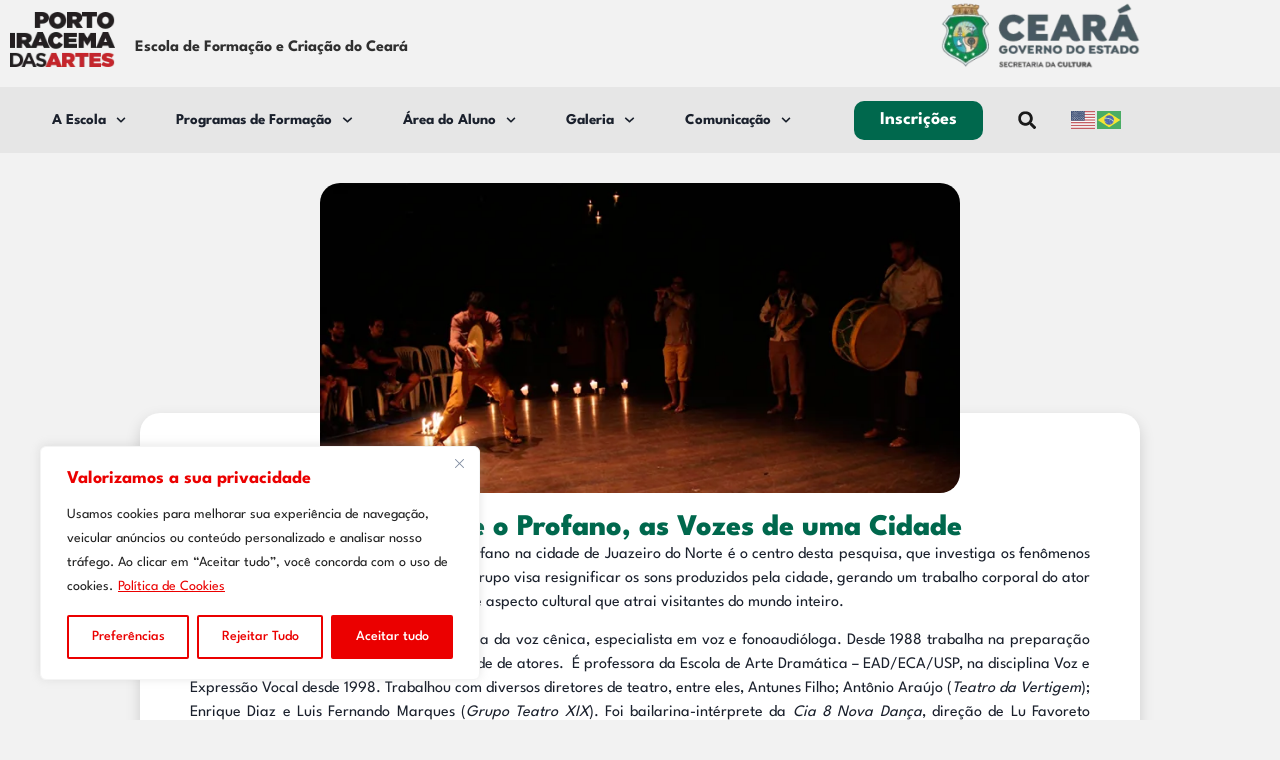

--- FILE ---
content_type: text/css
request_url: https://portoiracemadasartes.org.br/wp-content/uploads/elementor/css/post-430491.css?ver=1767795933
body_size: 600
content:
.elementor-kit-430491{--e-global-color-primary:#6EC1E4;--e-global-color-secondary:#54595F;--e-global-color-text:#1A202C;--e-global-color-accent:#00684D;--e-global-color-kadence1:#2B6CB0;--e-global-color-kadence2:#215387;--e-global-color-kadence3:#1A202C;--e-global-color-kadence4:#2D3748;--e-global-color-kadence5:#4A5568;--e-global-color-kadence6:#718096;--e-global-color-kadence7:#EDF2F7;--e-global-color-kadence8:#F7FAFC;--e-global-color-kadence9:#ffffff;--e-global-color-05ab505:#C4272C;--e-global-color-5c3bcfe:#F48031;--e-global-color-31d002d:#00AC80;--e-global-color-ef825d0:#971E21;--e-global-color-06c61db:#B44900;--e-global-color-48bdfdf:#00684D;--e-global-color-2fdeb98:#1A1A1A;--e-global-color-ec37698:#F2F2F2;--e-global-color-fda53a7:#CCCCCC;--e-global-color-64b26ee:#999999;--e-global-color-d5c12a9:#1A1A1A;--e-global-color-d8a5801:#2F2F2F;--e-global-typography-primary-font-family:"League Spartan";--e-global-typography-primary-font-weight:600;--e-global-typography-secondary-font-family:"League Spartan";--e-global-typography-secondary-font-weight:400;--e-global-typography-text-font-family:"Roboto";--e-global-typography-text-font-weight:400;--e-global-typography-accent-font-family:"Roboto";--e-global-typography-accent-font-weight:500;--e-global-typography-7f3c1e1-font-family:"League Spartan";--e-global-typography-7f3c1e1-font-size:64px;--e-global-typography-7f3c1e1-font-weight:800;--e-global-typography-1ab7318-font-family:"League Spartan";--e-global-typography-1ab7318-font-size:48px;--e-global-typography-1ab7318-font-weight:700;--e-global-typography-53085a4-font-family:"League Spartan";--e-global-typography-53085a4-font-size:32px;--e-global-typography-53085a4-font-weight:700;--e-global-typography-14b0523-font-family:"League Spartan";--e-global-typography-14b0523-font-size:24px;--e-global-typography-14b0523-font-weight:700;--e-global-typography-685e2c5-font-family:"League Spartan";--e-global-typography-685e2c5-font-size:20px;--e-global-typography-685e2c5-font-weight:900;background-color:var( --e-global-color-ec37698 );color:var( --e-global-color-d8a5801 );font-family:"Spartan", League Spartan;}.elementor-kit-430491 h1{color:var( --e-global-color-d8a5801 );font-family:"Spartan", League Spartan;font-size:55px;font-weight:800;}.elementor-kit-430491 h2{font-family:var( --e-global-typography-1ab7318-font-family ), League Spartan;font-size:var( --e-global-typography-1ab7318-font-size );font-weight:var( --e-global-typography-1ab7318-font-weight );}.elementor-kit-430491 h3{font-family:var( --e-global-typography-53085a4-font-family ), League Spartan;font-size:var( --e-global-typography-53085a4-font-size );font-weight:var( --e-global-typography-53085a4-font-weight );}.elementor-kit-430491 h4{font-family:var( --e-global-typography-14b0523-font-family ), League Spartan;font-size:var( --e-global-typography-14b0523-font-size );font-weight:var( --e-global-typography-14b0523-font-weight );}.elementor-kit-430491 h5{font-family:var( --e-global-typography-14b0523-font-family ), League Spartan;font-size:var( --e-global-typography-14b0523-font-size );font-weight:var( --e-global-typography-14b0523-font-weight );}.elementor-kit-430491 h6{font-family:var( --e-global-typography-685e2c5-font-family ), League Spartan;font-size:var( --e-global-typography-685e2c5-font-size );font-weight:var( --e-global-typography-685e2c5-font-weight );}.elementor-section.elementor-section-boxed > .elementor-container{max-width:1140px;}.e-con{--container-max-width:1140px;}.elementor-widget:not(:last-child){margin-block-end:20px;}.elementor-element{--widgets-spacing:20px 20px;--widgets-spacing-row:20px;--widgets-spacing-column:20px;}{}h1.entry-title{display:var(--page-title-display);}@media(max-width:1024px){.elementor-kit-430491 h2{font-size:var( --e-global-typography-1ab7318-font-size );}.elementor-kit-430491 h3{font-size:var( --e-global-typography-53085a4-font-size );}.elementor-kit-430491 h4{font-size:var( --e-global-typography-14b0523-font-size );}.elementor-kit-430491 h5{font-size:var( --e-global-typography-14b0523-font-size );}.elementor-kit-430491 h6{font-size:var( --e-global-typography-685e2c5-font-size );}.elementor-section.elementor-section-boxed > .elementor-container{max-width:1024px;}.e-con{--container-max-width:1024px;}}@media(max-width:767px){.elementor-kit-430491 h2{font-size:var( --e-global-typography-1ab7318-font-size );}.elementor-kit-430491 h3{font-size:var( --e-global-typography-53085a4-font-size );}.elementor-kit-430491 h4{font-size:var( --e-global-typography-14b0523-font-size );}.elementor-kit-430491 h5{font-size:var( --e-global-typography-14b0523-font-size );}.elementor-kit-430491 h6{font-size:var( --e-global-typography-685e2c5-font-size );}.elementor-section.elementor-section-boxed > .elementor-container{max-width:767px;}.e-con{--container-max-width:767px;}}

--- FILE ---
content_type: text/css
request_url: https://portoiracemadasartes.org.br/wp-content/uploads/elementor/css/post-430519.css?ver=1767795934
body_size: 2451
content:
.elementor-430519 .elementor-element.elementor-element-e50a654{--display:flex;--flex-direction:column;--container-widget-width:100%;--container-widget-height:initial;--container-widget-flex-grow:0;--container-widget-align-self:initial;--flex-wrap-mobile:wrap;--margin-top:0px;--margin-bottom:0px;--margin-left:0px;--margin-right:0px;--padding-top:0px;--padding-bottom:0px;--padding-left:0px;--padding-right:0px;}.elementor-430519 .elementor-element.elementor-element-4b49361 > .elementor-widget-container{margin:0px 0px 0px 0px;padding:0px 0px 0px 0px;}.elementor-widget-theme-site-logo .widget-image-caption{color:var( --e-global-color-text );}.elementor-widget-button .elementor-button{background-color:var( --e-global-color-accent );}.elementor-430519 .elementor-element.elementor-element-6671545 .elementor-button{background-color:var( --e-global-color-48bdfdf );font-family:"League Spartan", League Spartan;font-weight:600;border-radius:10px 10px 10px 10px;padding:8% 020% 8% 20%;}.elementor-widget-search-form .elementor-search-form__input,
					.elementor-widget-search-form .elementor-search-form__icon,
					.elementor-widget-search-form .elementor-lightbox .dialog-lightbox-close-button,
					.elementor-widget-search-form .elementor-lightbox .dialog-lightbox-close-button:hover,
					.elementor-widget-search-form.elementor-search-form--skin-full_screen input[type="search"].elementor-search-form__input{color:var( --e-global-color-text );fill:var( --e-global-color-text );}.elementor-widget-search-form .elementor-search-form__submit{background-color:var( --e-global-color-secondary );}.elementor-430519 .elementor-element.elementor-element-29973e0d .elementor-search-form{text-align:center;}.elementor-430519 .elementor-element.elementor-element-29973e0d .elementor-search-form__toggle{--e-search-form-toggle-size:37px;--e-search-form-toggle-color:var( --e-global-color-2fdeb98 );--e-search-form-toggle-background-color:#02010100;--e-search-form-toggle-icon-size:calc(48em / 100);}.elementor-430519 .elementor-element.elementor-element-29973e0d input[type="search"].elementor-search-form__input{font-family:"Roboto", League Spartan;font-weight:400;}.elementor-430519 .elementor-element.elementor-element-29973e0d .elementor-search-form__input,
					.elementor-430519 .elementor-element.elementor-element-29973e0d .elementor-search-form__icon,
					.elementor-430519 .elementor-element.elementor-element-29973e0d .elementor-lightbox .dialog-lightbox-close-button,
					.elementor-430519 .elementor-element.elementor-element-29973e0d .elementor-lightbox .dialog-lightbox-close-button:hover,
					.elementor-430519 .elementor-element.elementor-element-29973e0d.elementor-search-form--skin-full_screen input[type="search"].elementor-search-form__input{color:var( --e-global-color-2fdeb98 );fill:var( --e-global-color-2fdeb98 );}.elementor-430519 .elementor-element.elementor-element-29973e0d:not(.elementor-search-form--skin-full_screen) .elementor-search-form__container{border-radius:3px;}.elementor-430519 .elementor-element.elementor-element-29973e0d.elementor-search-form--skin-full_screen input[type="search"].elementor-search-form__input{border-radius:3px;}.elementor-widget-nav-menu .elementor-nav-menu--main .elementor-item{color:var( --e-global-color-text );fill:var( --e-global-color-text );}.elementor-widget-nav-menu .elementor-nav-menu--main .elementor-item:hover,
					.elementor-widget-nav-menu .elementor-nav-menu--main .elementor-item.elementor-item-active,
					.elementor-widget-nav-menu .elementor-nav-menu--main .elementor-item.highlighted,
					.elementor-widget-nav-menu .elementor-nav-menu--main .elementor-item:focus{color:var( --e-global-color-accent );fill:var( --e-global-color-accent );}.elementor-widget-nav-menu .elementor-nav-menu--main:not(.e--pointer-framed) .elementor-item:before,
					.elementor-widget-nav-menu .elementor-nav-menu--main:not(.e--pointer-framed) .elementor-item:after{background-color:var( --e-global-color-accent );}.elementor-widget-nav-menu .e--pointer-framed .elementor-item:before,
					.elementor-widget-nav-menu .e--pointer-framed .elementor-item:after{border-color:var( --e-global-color-accent );}.elementor-widget-nav-menu{--e-nav-menu-divider-color:var( --e-global-color-text );}.elementor-430519 .elementor-element.elementor-element-04ab553 .elementor-menu-toggle{margin-right:auto;background-color:#FFFFFF00;}.elementor-430519 .elementor-element.elementor-element-04ab553 .elementor-nav-menu .elementor-item{font-family:"Roboto", League Spartan;font-weight:600;}.elementor-430519 .elementor-element.elementor-element-04ab553 .elementor-nav-menu--main .elementor-item:hover,
					.elementor-430519 .elementor-element.elementor-element-04ab553 .elementor-nav-menu--main .elementor-item.elementor-item-active,
					.elementor-430519 .elementor-element.elementor-element-04ab553 .elementor-nav-menu--main .elementor-item.highlighted,
					.elementor-430519 .elementor-element.elementor-element-04ab553 .elementor-nav-menu--main .elementor-item:focus{color:var( --e-global-color-kadence9 );}.elementor-430519 .elementor-element.elementor-element-04ab553 .elementor-nav-menu--main:not(.e--pointer-framed) .elementor-item:before,
					.elementor-430519 .elementor-element.elementor-element-04ab553 .elementor-nav-menu--main:not(.e--pointer-framed) .elementor-item:after{background-color:#FFFFFF00;}.elementor-430519 .elementor-element.elementor-element-04ab553 .e--pointer-framed .elementor-item:before,
					.elementor-430519 .elementor-element.elementor-element-04ab553 .e--pointer-framed .elementor-item:after{border-color:#FFFFFF00;}.elementor-430519 .elementor-element.elementor-element-04ab553 .elementor-nav-menu--main .elementor-item.elementor-item-active{color:#FFFFFF;}.elementor-430519 .elementor-element.elementor-element-04ab553{--e-nav-menu-horizontal-menu-item-margin:calc( 24px / 2 );}.elementor-430519 .elementor-element.elementor-element-04ab553 .elementor-nav-menu--main:not(.elementor-nav-menu--layout-horizontal) .elementor-nav-menu > li:not(:last-child){margin-bottom:24px;}.elementor-430519 .elementor-element.elementor-element-04ab553 .elementor-item:before{border-radius:10px;}.elementor-430519 .elementor-element.elementor-element-04ab553 .e--animation-shutter-in-horizontal .elementor-item:before{border-radius:10px 10px 0 0;}.elementor-430519 .elementor-element.elementor-element-04ab553 .e--animation-shutter-in-horizontal .elementor-item:after{border-radius:0 0 10px 10px;}.elementor-430519 .elementor-element.elementor-element-04ab553 .e--animation-shutter-in-vertical .elementor-item:before{border-radius:0 10px 10px 0;}.elementor-430519 .elementor-element.elementor-element-04ab553 .e--animation-shutter-in-vertical .elementor-item:after{border-radius:10px 0 0 10px;}.elementor-430519 .elementor-element.elementor-element-04ab553 .elementor-nav-menu--dropdown a:hover,
					.elementor-430519 .elementor-element.elementor-element-04ab553 .elementor-nav-menu--dropdown a:focus,
					.elementor-430519 .elementor-element.elementor-element-04ab553 .elementor-nav-menu--dropdown a.elementor-item-active,
					.elementor-430519 .elementor-element.elementor-element-04ab553 .elementor-nav-menu--dropdown a.highlighted,
					.elementor-430519 .elementor-element.elementor-element-04ab553 .elementor-menu-toggle:hover,
					.elementor-430519 .elementor-element.elementor-element-04ab553 .elementor-menu-toggle:focus{color:#FFFFFF;}.elementor-430519 .elementor-element.elementor-element-04ab553 .elementor-nav-menu--dropdown a:hover,
					.elementor-430519 .elementor-element.elementor-element-04ab553 .elementor-nav-menu--dropdown a:focus,
					.elementor-430519 .elementor-element.elementor-element-04ab553 .elementor-nav-menu--dropdown a.elementor-item-active,
					.elementor-430519 .elementor-element.elementor-element-04ab553 .elementor-nav-menu--dropdown a.highlighted{background-color:#00684D;}.elementor-430519 .elementor-element.elementor-element-04ab553 .elementor-nav-menu--dropdown{border-style:solid;border-width:1px 1px 1px 1px;border-radius:10px 10px 10px 10px;}.elementor-430519 .elementor-element.elementor-element-04ab553 .elementor-nav-menu--dropdown li:first-child a{border-top-left-radius:10px;border-top-right-radius:10px;}.elementor-430519 .elementor-element.elementor-element-04ab553 .elementor-nav-menu--dropdown li:last-child a{border-bottom-right-radius:10px;border-bottom-left-radius:10px;}.elementor-430519 .elementor-element.elementor-element-04ab553 .elementor-nav-menu--main > .elementor-nav-menu > li > .elementor-nav-menu--dropdown, .elementor-430519 .elementor-element.elementor-element-04ab553 .elementor-nav-menu__container.elementor-nav-menu--dropdown{margin-top:5px !important;}.elementor-430519 .elementor-element.elementor-element-11a05ab7{overflow:hidden;margin-top:0px;margin-bottom:0px;padding:0px 0px 0px 0px;}.elementor-bc-flex-widget .elementor-430519 .elementor-element.elementor-element-5a570b25.elementor-column .elementor-widget-wrap{align-items:center;}.elementor-430519 .elementor-element.elementor-element-5a570b25.elementor-column.elementor-element[data-element_type="column"] > .elementor-widget-wrap.elementor-element-populated{align-content:center;align-items:center;}.elementor-430519 .elementor-element.elementor-element-5a570b25.elementor-column > .elementor-widget-wrap{justify-content:flex-start;}.elementor-430519 .elementor-element.elementor-element-6efc180e > .elementor-container > .elementor-column > .elementor-widget-wrap{align-content:center;align-items:center;}.elementor-430519 .elementor-element.elementor-element-274d725a.elementor-column > .elementor-widget-wrap{justify-content:flex-start;}.elementor-widget-image .widget-image-caption{color:var( --e-global-color-text );}.elementor-430519 .elementor-element.elementor-element-24e6a59{text-align:end;}.elementor-430519 .elementor-element.elementor-element-6257db86.elementor-column > .elementor-widget-wrap{justify-content:flex-start;}.elementor-widget-text-editor{color:var( --e-global-color-text );}.elementor-widget-text-editor.elementor-drop-cap-view-stacked .elementor-drop-cap{background-color:var( --e-global-color-primary );}.elementor-widget-text-editor.elementor-drop-cap-view-framed .elementor-drop-cap, .elementor-widget-text-editor.elementor-drop-cap-view-default .elementor-drop-cap{color:var( --e-global-color-primary );border-color:var( --e-global-color-primary );}.elementor-430519 .elementor-element.elementor-element-2053b68d > .elementor-widget-container{margin:7% 0% 0% 0%;}.elementor-430519 .elementor-element.elementor-element-2053b68d{text-align:start;font-family:"League Spartan", League Spartan;font-size:1em;font-weight:700;line-height:1px;color:var( --e-global-color-d8a5801 );}.elementor-430519 .elementor-element.elementor-element-731d674b.elementor-element{--align-self:center;}.elementor-430519 .elementor-element.elementor-element-731d674b{text-align:end;}.elementor-430519 .elementor-element.elementor-element-731d674b img{width:37%;}.elementor-430519 .elementor-element.elementor-element-753312e5 > .elementor-container > .elementor-column > .elementor-widget-wrap{align-content:center;align-items:center;}.elementor-430519 .elementor-element.elementor-element-753312e5:not(.elementor-motion-effects-element-type-background), .elementor-430519 .elementor-element.elementor-element-753312e5 > .elementor-motion-effects-container > .elementor-motion-effects-layer{background-color:#E6E6E6;}.elementor-430519 .elementor-element.elementor-element-753312e5{transition:background 0.3s, border 0.3s, border-radius 0.3s, box-shadow 0.3s;margin-top:8px;margin-bottom:0px;padding:0px 0px 0px 0px;}.elementor-430519 .elementor-element.elementor-element-753312e5 > .elementor-background-overlay{transition:background 0.3s, border-radius 0.3s, opacity 0.3s;}.elementor-430519 .elementor-element.elementor-element-3255948c{z-index:4;--e-nav-menu-horizontal-menu-item-margin:calc( 10px / 2 );}.elementor-430519 .elementor-element.elementor-element-3255948c .elementor-menu-toggle{margin:0 auto;}.elementor-430519 .elementor-element.elementor-element-3255948c .elementor-nav-menu .elementor-item{font-family:"League Spartan", League Spartan;font-size:15px;font-weight:700;}.elementor-430519 .elementor-element.elementor-element-3255948c .elementor-nav-menu--main .elementor-item:hover,
					.elementor-430519 .elementor-element.elementor-element-3255948c .elementor-nav-menu--main .elementor-item.elementor-item-active,
					.elementor-430519 .elementor-element.elementor-element-3255948c .elementor-nav-menu--main .elementor-item.highlighted,
					.elementor-430519 .elementor-element.elementor-element-3255948c .elementor-nav-menu--main .elementor-item:focus{color:#00684D;}.elementor-430519 .elementor-element.elementor-element-3255948c .elementor-nav-menu--main:not(.e--pointer-framed) .elementor-item:before,
					.elementor-430519 .elementor-element.elementor-element-3255948c .elementor-nav-menu--main:not(.e--pointer-framed) .elementor-item:after{background-color:#FFFFFF00;}.elementor-430519 .elementor-element.elementor-element-3255948c .e--pointer-framed .elementor-item:before,
					.elementor-430519 .elementor-element.elementor-element-3255948c .e--pointer-framed .elementor-item:after{border-color:#FFFFFF00;}.elementor-430519 .elementor-element.elementor-element-3255948c .elementor-nav-menu--main .elementor-item.elementor-item-active{color:#00684D;}.elementor-430519 .elementor-element.elementor-element-3255948c .elementor-nav-menu--main:not(.elementor-nav-menu--layout-horizontal) .elementor-nav-menu > li:not(:last-child){margin-bottom:10px;}.elementor-430519 .elementor-element.elementor-element-3255948c .elementor-item:before{border-radius:10px;}.elementor-430519 .elementor-element.elementor-element-3255948c .e--animation-shutter-in-horizontal .elementor-item:before{border-radius:10px 10px 0 0;}.elementor-430519 .elementor-element.elementor-element-3255948c .e--animation-shutter-in-horizontal .elementor-item:after{border-radius:0 0 10px 10px;}.elementor-430519 .elementor-element.elementor-element-3255948c .e--animation-shutter-in-vertical .elementor-item:before{border-radius:0 10px 10px 0;}.elementor-430519 .elementor-element.elementor-element-3255948c .e--animation-shutter-in-vertical .elementor-item:after{border-radius:10px 0 0 10px;}.elementor-430519 .elementor-element.elementor-element-3255948c .elementor-nav-menu--dropdown a, .elementor-430519 .elementor-element.elementor-element-3255948c .elementor-menu-toggle{color:var( --e-global-color-2fdeb98 );fill:var( --e-global-color-2fdeb98 );}.elementor-430519 .elementor-element.elementor-element-3255948c .elementor-nav-menu--dropdown a:hover,
					.elementor-430519 .elementor-element.elementor-element-3255948c .elementor-nav-menu--dropdown a:focus,
					.elementor-430519 .elementor-element.elementor-element-3255948c .elementor-nav-menu--dropdown a.elementor-item-active,
					.elementor-430519 .elementor-element.elementor-element-3255948c .elementor-nav-menu--dropdown a.highlighted,
					.elementor-430519 .elementor-element.elementor-element-3255948c .elementor-menu-toggle:hover,
					.elementor-430519 .elementor-element.elementor-element-3255948c .elementor-menu-toggle:focus{color:#FFFFFF;}.elementor-430519 .elementor-element.elementor-element-3255948c .elementor-nav-menu--dropdown a:hover,
					.elementor-430519 .elementor-element.elementor-element-3255948c .elementor-nav-menu--dropdown a:focus,
					.elementor-430519 .elementor-element.elementor-element-3255948c .elementor-nav-menu--dropdown a.elementor-item-active,
					.elementor-430519 .elementor-element.elementor-element-3255948c .elementor-nav-menu--dropdown a.highlighted{background-color:var( --e-global-color-48bdfdf );}.elementor-430519 .elementor-element.elementor-element-3255948c .elementor-nav-menu--dropdown .elementor-item, .elementor-430519 .elementor-element.elementor-element-3255948c .elementor-nav-menu--dropdown  .elementor-sub-item{font-weight:500;}.elementor-430519 .elementor-element.elementor-element-3255948c .elementor-nav-menu--dropdown{border-style:solid;border-width:1px 1px 1px 1px;border-color:#00684D;border-radius:10px 10px 10px 10px;}.elementor-430519 .elementor-element.elementor-element-3255948c .elementor-nav-menu--dropdown li:first-child a{border-top-left-radius:10px;border-top-right-radius:10px;}.elementor-430519 .elementor-element.elementor-element-3255948c .elementor-nav-menu--dropdown li:last-child a{border-bottom-right-radius:10px;border-bottom-left-radius:10px;}.elementor-430519 .elementor-element.elementor-element-3255948c .elementor-nav-menu--dropdown li:not(:last-child){border-style:none;border-bottom-width:11px;}.elementor-430519 .elementor-element.elementor-element-3255948c .elementor-nav-menu--main > .elementor-nav-menu > li > .elementor-nav-menu--dropdown, .elementor-430519 .elementor-element.elementor-element-3255948c .elementor-nav-menu__container.elementor-nav-menu--dropdown{margin-top:5px !important;}.elementor-bc-flex-widget .elementor-430519 .elementor-element.elementor-element-e557411.elementor-column .elementor-widget-wrap{align-items:center;}.elementor-430519 .elementor-element.elementor-element-e557411.elementor-column.elementor-element[data-element_type="column"] > .elementor-widget-wrap.elementor-element-populated{align-content:center;align-items:center;}.elementor-430519 .elementor-element.elementor-element-e557411.elementor-column > .elementor-widget-wrap{justify-content:center;}.elementor-430519 .elementor-element.elementor-element-5c1a9dbe .elementor-button{background-color:var( --e-global-color-48bdfdf );font-family:"League Spartan", League Spartan;font-weight:700;border-radius:10px 10px 10px 10px;padding:8% 020% 8% 20%;}.elementor-430519 .elementor-element.elementor-element-5c1a9dbe .elementor-button:hover, .elementor-430519 .elementor-element.elementor-element-5c1a9dbe .elementor-button:focus{background-color:#EB0000;}.elementor-bc-flex-widget .elementor-430519 .elementor-element.elementor-element-2028e48d.elementor-column .elementor-widget-wrap{align-items:center;}.elementor-430519 .elementor-element.elementor-element-2028e48d.elementor-column.elementor-element[data-element_type="column"] > .elementor-widget-wrap.elementor-element-populated{align-content:center;align-items:center;}.elementor-430519 .elementor-element.elementor-element-2028e48d.elementor-column > .elementor-widget-wrap{justify-content:center;}.elementor-430519 .elementor-element.elementor-element-6b0af5da{width:var( --container-widget-width, 97.333% );max-width:97.333%;--container-widget-width:97.333%;--container-widget-flex-grow:0;}.elementor-430519 .elementor-element.elementor-element-6b0af5da.elementor-element{--flex-grow:0;--flex-shrink:0;}.elementor-430519 .elementor-element.elementor-element-6b0af5da .elementor-search-form{text-align:center;}.elementor-430519 .elementor-element.elementor-element-6b0af5da .elementor-search-form__toggle{--e-search-form-toggle-size:37px;--e-search-form-toggle-color:var( --e-global-color-2fdeb98 );--e-search-form-toggle-background-color:#02010100;--e-search-form-toggle-icon-size:calc(48em / 100);}.elementor-430519 .elementor-element.elementor-element-6b0af5da input[type="search"].elementor-search-form__input{font-family:"Roboto", League Spartan;font-weight:400;}.elementor-430519 .elementor-element.elementor-element-6b0af5da .elementor-search-form__input,
					.elementor-430519 .elementor-element.elementor-element-6b0af5da .elementor-search-form__icon,
					.elementor-430519 .elementor-element.elementor-element-6b0af5da .elementor-lightbox .dialog-lightbox-close-button,
					.elementor-430519 .elementor-element.elementor-element-6b0af5da .elementor-lightbox .dialog-lightbox-close-button:hover,
					.elementor-430519 .elementor-element.elementor-element-6b0af5da.elementor-search-form--skin-full_screen input[type="search"].elementor-search-form__input{color:#FFFFFF;fill:#FFFFFF;}.elementor-430519 .elementor-element.elementor-element-6b0af5da:not(.elementor-search-form--skin-full_screen) .elementor-search-form__container{border-radius:3px;}.elementor-430519 .elementor-element.elementor-element-6b0af5da.elementor-search-form--skin-full_screen input[type="search"].elementor-search-form__input{border-radius:3px;}.elementor-bc-flex-widget .elementor-430519 .elementor-element.elementor-element-936f296.elementor-column .elementor-widget-wrap{align-items:center;}.elementor-430519 .elementor-element.elementor-element-936f296.elementor-column.elementor-element[data-element_type="column"] > .elementor-widget-wrap.elementor-element-populated{align-content:center;align-items:center;}.elementor-430519 .elementor-element.elementor-element-936f296.elementor-column > .elementor-widget-wrap{justify-content:center;}.elementor-430519{margin:0px 0px 0px 0px;padding:0px 0px 0px 0px;}.elementor-theme-builder-content-area{height:400px;}.elementor-location-header:before, .elementor-location-footer:before{content:"";display:table;clear:both;}@media(max-width:1024px){.elementor-430519 .elementor-element.elementor-element-24e6a59{width:var( --container-widget-width, 77.225px );max-width:77.225px;--container-widget-width:77.225px;--container-widget-flex-grow:0;}.elementor-430519 .elementor-element.elementor-element-2053b68d{width:var( --container-widget-width, 196.35px );max-width:196.35px;--container-widget-width:196.35px;--container-widget-flex-grow:0;line-height:1.1em;}.elementor-430519 .elementor-element.elementor-element-731d674b{text-align:center;}.elementor-430519 .elementor-element.elementor-element-3255948c{--e-nav-menu-horizontal-menu-item-margin:calc( 10px / 2 );}.elementor-430519 .elementor-element.elementor-element-3255948c .elementor-nav-menu--main:not(.elementor-nav-menu--layout-horizontal) .elementor-nav-menu > li:not(:last-child){margin-bottom:10px;}}@media(max-width:767px){.elementor-430519 .elementor-element.elementor-element-2b880174{width:32%;}.elementor-bc-flex-widget .elementor-430519 .elementor-element.elementor-element-2b880174.elementor-column .elementor-widget-wrap{align-items:center;}.elementor-430519 .elementor-element.elementor-element-2b880174.elementor-column.elementor-element[data-element_type="column"] > .elementor-widget-wrap.elementor-element-populated{align-content:center;align-items:center;}.elementor-430519 .elementor-element.elementor-element-2b880174.elementor-column > .elementor-widget-wrap{justify-content:flex-start;}.elementor-430519 .elementor-element.elementor-element-49d19aa7{text-align:start;}.elementor-430519 .elementor-element.elementor-element-030e348{width:30%;}.elementor-bc-flex-widget .elementor-430519 .elementor-element.elementor-element-030e348.elementor-column .elementor-widget-wrap{align-items:center;}.elementor-430519 .elementor-element.elementor-element-030e348.elementor-column.elementor-element[data-element_type="column"] > .elementor-widget-wrap.elementor-element-populated{align-content:center;align-items:center;}.elementor-430519 .elementor-element.elementor-element-030e348.elementor-column > .elementor-widget-wrap{justify-content:flex-end;}.elementor-430519 .elementor-element.elementor-element-030e348 > .elementor-element-populated{margin:0% 0% 0% 0%;--e-column-margin-right:0%;--e-column-margin-left:0%;padding:0% 0% 0% 0%;}.elementor-430519 .elementor-element.elementor-element-6671545 .elementor-button{font-size:14px;border-radius:5px 5px 5px 5px;padding:10% 10% 10% 10%;}.elementor-430519 .elementor-element.elementor-element-4e778b3c{width:18%;}.elementor-bc-flex-widget .elementor-430519 .elementor-element.elementor-element-4e778b3c.elementor-column .elementor-widget-wrap{align-items:center;}.elementor-430519 .elementor-element.elementor-element-4e778b3c.elementor-column.elementor-element[data-element_type="column"] > .elementor-widget-wrap.elementor-element-populated{align-content:center;align-items:center;}.elementor-430519 .elementor-element.elementor-element-4e778b3c.elementor-column > .elementor-widget-wrap{justify-content:flex-end;}.elementor-430519 .elementor-element.elementor-element-01b0feb{width:18%;}.elementor-bc-flex-widget .elementor-430519 .elementor-element.elementor-element-01b0feb.elementor-column .elementor-widget-wrap{align-items:center;}.elementor-430519 .elementor-element.elementor-element-01b0feb.elementor-column.elementor-element[data-element_type="column"] > .elementor-widget-wrap.elementor-element-populated{align-content:center;align-items:center;}.elementor-430519 .elementor-element.elementor-element-01b0feb.elementor-column > .elementor-widget-wrap{justify-content:flex-end;}.elementor-430519 .elementor-element.elementor-element-04ab553 .elementor-nav-menu .elementor-item{font-size:15px;}.elementor-430519 .elementor-element.elementor-element-04ab553 .elementor-nav-menu--dropdown .elementor-item, .elementor-430519 .elementor-element.elementor-element-04ab553 .elementor-nav-menu--dropdown  .elementor-sub-item{font-size:15px;}}@media(min-width:768px){.elementor-430519 .elementor-element.elementor-element-274d725a{width:22%;}.elementor-430519 .elementor-element.elementor-element-6257db86{width:78%;}.elementor-430519 .elementor-element.elementor-element-7fadc696{width:73.947%;}.elementor-430519 .elementor-element.elementor-element-e557411{width:13.245%;}.elementor-430519 .elementor-element.elementor-element-2028e48d{width:5.878%;}.elementor-430519 .elementor-element.elementor-element-936f296{width:6.8%;}}@media(max-width:1024px) and (min-width:768px){.elementor-430519 .elementor-element.elementor-element-2b880174{width:32%;}.elementor-430519 .elementor-element.elementor-element-274d725a{width:50%;}.elementor-430519 .elementor-element.elementor-element-6257db86{width:40%;}.elementor-430519 .elementor-element.elementor-element-1b48331f{width:40%;}.elementor-430519 .elementor-element.elementor-element-7fadc696{width:70%;}.elementor-430519 .elementor-element.elementor-element-e557411{width:20%;}.elementor-430519 .elementor-element.elementor-element-2028e48d{width:10%;}.elementor-430519 .elementor-element.elementor-element-936f296{width:10%;}}/* Start custom CSS for nav-menu, class: .elementor-element-04ab553 */.elementor-widget-nav-menu .elementor-nav-menu--dropdown .elementor-item, .elementor-widget-nav-menu .elementor-nav-menu--dropdown .elementor-sub-item,.elementor-428188 .elementor-element.elementor-element-a9f074a .elementor-nav-menu--dropdown li:first-child a,.elementor-428188 .elementor-element.elementor-element-a9f074a .elementor-nav-menu--dropdown li:last-child a{
    margin: 10px 15px;
    border-radius: 30px;
}

.elementor-nav-menu--layout-horizontal .elementor-nav-menu>li>.scroll-down, .elementor-nav-menu--layout-horizontal .elementor-nav-menu>li ul{
    left: 15% !important;
  
}/* End custom CSS */
/* Start custom CSS for nav-menu, class: .elementor-element-3255948c */.elementor-widget-nav-menu .elementor-nav-menu--dropdown .elementor-item, .elementor-widget-nav-menu .elementor-nav-menu--dropdown .elementor-sub-item,.elementor-428188 .elementor-element.elementor-element-a9f074a .elementor-nav-menu--dropdown li:first-child a,.elementor-428188 .elementor-element.elementor-element-a9f074a .elementor-nav-menu--dropdown li:last-child a{
    margin: 10px 15px;
    border-radius: 30px !important;
}

.elementor-nav-menu--layout-horizontal .elementor-nav-menu>li>.scroll-down, .elementor-nav-menu--layout-horizontal .elementor-nav-menu>li ul{
    left: 15% !important;
  
}

.current-menu-item .elementor-item.elementor-item-active,
.current-menu-ancestor .elementor-item {
    color: #00684D !important;
    border-bottom: 1px solid #00684D;
}
.current-menu-item.menu-item.menu-item-type-custom .elementor-item.elementor-item-active {
    color: #2F2F2F !important;
    border-bottom: 1px solid transparent;
}
.current-menu-item.menu-item.menu-item-type-custom .elementor-item:hover {
    color: #7A7A7A !important;
    border-bottom: 1px solid transparent;
}

.elementor-nav-menu--layout-horizontal .elementor-nav-menu {
    flex-wrap: nowrap !important;
}/* End custom CSS */

--- FILE ---
content_type: text/css
request_url: https://portoiracemadasartes.org.br/wp-content/uploads/elementor/css/post-430525.css?ver=1767795934
body_size: 1538
content:
.elementor-430525 .elementor-element.elementor-element-1041bf2f > .elementor-container > .elementor-column > .elementor-widget-wrap{align-content:center;align-items:center;}.elementor-430525 .elementor-element.elementor-element-1041bf2f:not(.elementor-motion-effects-element-type-background), .elementor-430525 .elementor-element.elementor-element-1041bf2f > .elementor-motion-effects-container > .elementor-motion-effects-layer{background-color:#1A1A1A;}.elementor-430525 .elementor-element.elementor-element-1041bf2f{transition:background 0.3s, border 0.3s, border-radius 0.3s, box-shadow 0.3s;margin-top:0px;margin-bottom:0px;padding:5px 0px 5px 0px;}.elementor-430525 .elementor-element.elementor-element-1041bf2f > .elementor-background-overlay{transition:background 0.3s, border-radius 0.3s, opacity 0.3s;}.elementor-430525 .elementor-element.elementor-element-7ed33848{--grid-template-columns:repeat(0, auto);--icon-size:18px;--grid-column-gap:40px;--grid-row-gap:0px;}.elementor-430525 .elementor-element.elementor-element-7ed33848 .elementor-widget-container{text-align:center;}.elementor-430525 .elementor-element.elementor-element-7ed33848 .elementor-social-icon{background-color:#EFEFEF;--icon-padding:0.4em;}.elementor-430525 .elementor-element.elementor-element-7ed33848 .elementor-social-icon i{color:var( --e-global-color-d8a5801 );}.elementor-430525 .elementor-element.elementor-element-7ed33848 .elementor-social-icon svg{fill:var( --e-global-color-d8a5801 );}.elementor-430525 .elementor-element.elementor-element-7ed33848 .elementor-social-icon:hover{background-color:var( --e-global-color-31d002d );}.elementor-430525 .elementor-element.elementor-element-7ed33848 .elementor-social-icon:hover i{color:#FFFFFF;}.elementor-430525 .elementor-element.elementor-element-7ed33848 .elementor-social-icon:hover svg{fill:#FFFFFF;}.elementor-430525 .elementor-element.elementor-element-3785e892 > .elementor-container > .elementor-column > .elementor-widget-wrap{align-content:center;align-items:center;}.elementor-430525 .elementor-element.elementor-element-3785e892:not(.elementor-motion-effects-element-type-background), .elementor-430525 .elementor-element.elementor-element-3785e892 > .elementor-motion-effects-container > .elementor-motion-effects-layer{background-color:#030303;}.elementor-430525 .elementor-element.elementor-element-3785e892{transition:background 0.3s, border 0.3s, border-radius 0.3s, box-shadow 0.3s;padding:0px 0px 20px 0px;}.elementor-430525 .elementor-element.elementor-element-3785e892 > .elementor-background-overlay{transition:background 0.3s, border-radius 0.3s, opacity 0.3s;}.elementor-430525 .elementor-element.elementor-element-6f724d8b > .elementor-widget-wrap > .elementor-widget:not(.elementor-widget__width-auto):not(.elementor-widget__width-initial):not(:last-child):not(.elementor-absolute){margin-block-end:: 0px;}.elementor-430525 .elementor-element.elementor-element-4fe13a3f:not(.elementor-motion-effects-element-type-background), .elementor-430525 .elementor-element.elementor-element-4fe13a3f > .elementor-motion-effects-container > .elementor-motion-effects-layer{background-color:#02010100;}.elementor-430525 .elementor-element.elementor-element-4fe13a3f{overflow:hidden;transition:background 0.3s, border 0.3s, border-radius 0.3s, box-shadow 0.3s;margin-top:3%;margin-bottom:3%;padding:0% 0% 0% 0%;}.elementor-430525 .elementor-element.elementor-element-4fe13a3f > .elementor-background-overlay{transition:background 0.3s, border-radius 0.3s, opacity 0.3s;}.elementor-bc-flex-widget .elementor-430525 .elementor-element.elementor-element-20a4f698.elementor-column .elementor-widget-wrap{align-items:center;}.elementor-430525 .elementor-element.elementor-element-20a4f698.elementor-column.elementor-element[data-element_type="column"] > .elementor-widget-wrap.elementor-element-populated{align-content:center;align-items:center;}.elementor-430525 .elementor-element.elementor-element-20a4f698 > .elementor-widget-wrap > .elementor-widget:not(.elementor-widget__width-auto):not(.elementor-widget__width-initial):not(:last-child):not(.elementor-absolute){margin-block-end:: 0px;}.elementor-widget-nav-menu .elementor-nav-menu--main .elementor-item{color:var( --e-global-color-text );fill:var( --e-global-color-text );}.elementor-widget-nav-menu .elementor-nav-menu--main .elementor-item:hover,
					.elementor-widget-nav-menu .elementor-nav-menu--main .elementor-item.elementor-item-active,
					.elementor-widget-nav-menu .elementor-nav-menu--main .elementor-item.highlighted,
					.elementor-widget-nav-menu .elementor-nav-menu--main .elementor-item:focus{color:var( --e-global-color-accent );fill:var( --e-global-color-accent );}.elementor-widget-nav-menu .elementor-nav-menu--main:not(.e--pointer-framed) .elementor-item:before,
					.elementor-widget-nav-menu .elementor-nav-menu--main:not(.e--pointer-framed) .elementor-item:after{background-color:var( --e-global-color-accent );}.elementor-widget-nav-menu .e--pointer-framed .elementor-item:before,
					.elementor-widget-nav-menu .e--pointer-framed .elementor-item:after{border-color:var( --e-global-color-accent );}.elementor-widget-nav-menu{--e-nav-menu-divider-color:var( --e-global-color-text );}.elementor-430525 .elementor-element.elementor-element-3bff6610 .elementor-menu-toggle{margin:0 auto;}.elementor-430525 .elementor-element.elementor-element-3bff6610 .elementor-nav-menu .elementor-item{font-family:"Spartan", League Spartan;font-weight:700;}.elementor-430525 .elementor-element.elementor-element-3bff6610 .elementor-nav-menu--main .elementor-item{color:#FFFFFF;fill:#FFFFFF;}.elementor-430525 .elementor-element.elementor-element-3bff6610 .elementor-nav-menu--main .elementor-item:hover,
					.elementor-430525 .elementor-element.elementor-element-3bff6610 .elementor-nav-menu--main .elementor-item.elementor-item-active,
					.elementor-430525 .elementor-element.elementor-element-3bff6610 .elementor-nav-menu--main .elementor-item.highlighted,
					.elementor-430525 .elementor-element.elementor-element-3bff6610 .elementor-nav-menu--main .elementor-item:focus{color:var( --e-global-color-accent );fill:var( --e-global-color-accent );}.elementor-430525 .elementor-element.elementor-element-3bff6610 .elementor-nav-menu--main:not(.e--pointer-framed) .elementor-item:before,
					.elementor-430525 .elementor-element.elementor-element-3bff6610 .elementor-nav-menu--main:not(.e--pointer-framed) .elementor-item:after{background-color:var( --e-global-color-accent );}.elementor-430525 .elementor-element.elementor-element-3bff6610 .e--pointer-framed .elementor-item:before,
					.elementor-430525 .elementor-element.elementor-element-3bff6610 .e--pointer-framed .elementor-item:after{border-color:var( --e-global-color-accent );}.elementor-430525 .elementor-element.elementor-element-3bff6610 .elementor-nav-menu--main .elementor-item.elementor-item-active{color:var( --e-global-color-kadence9 );}.elementor-430525 .elementor-element.elementor-element-3bff6610 .elementor-nav-menu--main:not(.e--pointer-framed) .elementor-item.elementor-item-active:before,
					.elementor-430525 .elementor-element.elementor-element-3bff6610 .elementor-nav-menu--main:not(.e--pointer-framed) .elementor-item.elementor-item-active:after{background-color:var( --e-global-color-kadence9 );}.elementor-430525 .elementor-element.elementor-element-3bff6610 .e--pointer-framed .elementor-item.elementor-item-active:before,
					.elementor-430525 .elementor-element.elementor-element-3bff6610 .e--pointer-framed .elementor-item.elementor-item-active:after{border-color:var( --e-global-color-kadence9 );}.elementor-430525 .elementor-element.elementor-element-3bff6610 .e--pointer-framed .elementor-item:before{border-width:1px;}.elementor-430525 .elementor-element.elementor-element-3bff6610 .e--pointer-framed.e--animation-draw .elementor-item:before{border-width:0 0 1px 1px;}.elementor-430525 .elementor-element.elementor-element-3bff6610 .e--pointer-framed.e--animation-draw .elementor-item:after{border-width:1px 1px 0 0;}.elementor-430525 .elementor-element.elementor-element-3bff6610 .e--pointer-framed.e--animation-corners .elementor-item:before{border-width:1px 0 0 1px;}.elementor-430525 .elementor-element.elementor-element-3bff6610 .e--pointer-framed.e--animation-corners .elementor-item:after{border-width:0 1px 1px 0;}.elementor-430525 .elementor-element.elementor-element-3bff6610 .e--pointer-underline .elementor-item:after,
					 .elementor-430525 .elementor-element.elementor-element-3bff6610 .e--pointer-overline .elementor-item:before,
					 .elementor-430525 .elementor-element.elementor-element-3bff6610 .e--pointer-double-line .elementor-item:before,
					 .elementor-430525 .elementor-element.elementor-element-3bff6610 .e--pointer-double-line .elementor-item:after{height:1px;}.elementor-430525 .elementor-element.elementor-element-3bff6610 .elementor-nav-menu--dropdown a:hover,
					.elementor-430525 .elementor-element.elementor-element-3bff6610 .elementor-nav-menu--dropdown a:focus,
					.elementor-430525 .elementor-element.elementor-element-3bff6610 .elementor-nav-menu--dropdown a.elementor-item-active,
					.elementor-430525 .elementor-element.elementor-element-3bff6610 .elementor-nav-menu--dropdown a.highlighted,
					.elementor-430525 .elementor-element.elementor-element-3bff6610 .elementor-menu-toggle:hover,
					.elementor-430525 .elementor-element.elementor-element-3bff6610 .elementor-menu-toggle:focus{color:var( --e-global-color-ec37698 );}.elementor-430525 .elementor-element.elementor-element-3bff6610 .elementor-nav-menu--dropdown a:hover,
					.elementor-430525 .elementor-element.elementor-element-3bff6610 .elementor-nav-menu--dropdown a:focus,
					.elementor-430525 .elementor-element.elementor-element-3bff6610 .elementor-nav-menu--dropdown a.elementor-item-active,
					.elementor-430525 .elementor-element.elementor-element-3bff6610 .elementor-nav-menu--dropdown a.highlighted{background-color:var( --e-global-color-accent );}.elementor-430525 .elementor-element.elementor-element-3bff6610 .elementor-nav-menu--dropdown a.elementor-item-active{color:var( --e-global-color-kadence9 );background-color:var( --e-global-color-accent );}.elementor-430525 .elementor-element.elementor-element-3bff6610 .elementor-nav-menu--dropdown a{padding-left:30px;padding-right:30px;}.elementor-430525 .elementor-element.elementor-element-3bff6610 div.elementor-menu-toggle{color:#FFFFFF;}.elementor-430525 .elementor-element.elementor-element-3bff6610 div.elementor-menu-toggle svg{fill:#FFFFFF;}.elementor-bc-flex-widget .elementor-430525 .elementor-element.elementor-element-5379774.elementor-column .elementor-widget-wrap{align-items:center;}.elementor-430525 .elementor-element.elementor-element-5379774.elementor-column.elementor-element[data-element_type="column"] > .elementor-widget-wrap.elementor-element-populated{align-content:center;align-items:center;}.elementor-430525 .elementor-element.elementor-element-5379774 > .elementor-widget-wrap > .elementor-widget:not(.elementor-widget__width-auto):not(.elementor-widget__width-initial):not(:last-child):not(.elementor-absolute){margin-block-end:: 0px;}.elementor-widget-text-editor{color:var( --e-global-color-text );}.elementor-widget-text-editor.elementor-drop-cap-view-stacked .elementor-drop-cap{background-color:var( --e-global-color-primary );}.elementor-widget-text-editor.elementor-drop-cap-view-framed .elementor-drop-cap, .elementor-widget-text-editor.elementor-drop-cap-view-default .elementor-drop-cap{color:var( --e-global-color-primary );border-color:var( --e-global-color-primary );}.elementor-430525 .elementor-element.elementor-element-61aa3f0 > .elementor-widget-container{margin:0px 0px 0px 0px;}.elementor-430525 .elementor-element.elementor-element-61aa3f0{font-size:38px;font-weight:700;line-height:0px;color:#F2F2F2;}.elementor-widget-divider{--divider-color:var( --e-global-color-secondary );}.elementor-widget-divider .elementor-divider__text{color:var( --e-global-color-secondary );}.elementor-widget-divider.elementor-view-stacked .elementor-icon{background-color:var( --e-global-color-secondary );}.elementor-widget-divider.elementor-view-framed .elementor-icon, .elementor-widget-divider.elementor-view-default .elementor-icon{color:var( --e-global-color-secondary );border-color:var( --e-global-color-secondary );}.elementor-widget-divider.elementor-view-framed .elementor-icon, .elementor-widget-divider.elementor-view-default .elementor-icon svg{fill:var( --e-global-color-secondary );}.elementor-430525 .elementor-element.elementor-element-5a929cd{--divider-border-style:solid;--divider-color:#E9E9E9;--divider-border-width:2px;}.elementor-430525 .elementor-element.elementor-element-5a929cd .elementor-divider-separator{width:100%;}.elementor-430525 .elementor-element.elementor-element-5a929cd .elementor-divider{padding-block-start:15px;padding-block-end:15px;}.elementor-430525 .elementor-element.elementor-element-539c20d{font-size:1.4em;font-weight:400;line-height:23px;color:#F6F6F6;}.elementor-widget-image .widget-image-caption{color:var( --e-global-color-text );}.elementor-430525 .elementor-element.elementor-element-23c7fadf > .elementor-widget-container{margin:-15px 0px 0px 0px;padding:0px 0px 0px 0px;}.elementor-430525 .elementor-element.elementor-element-23c7fadf img{width:88%;}.elementor-widget-icon.elementor-view-stacked .elementor-icon{background-color:var( --e-global-color-primary );}.elementor-widget-icon.elementor-view-framed .elementor-icon, .elementor-widget-icon.elementor-view-default .elementor-icon{color:var( --e-global-color-primary );border-color:var( --e-global-color-primary );}.elementor-widget-icon.elementor-view-framed .elementor-icon, .elementor-widget-icon.elementor-view-default .elementor-icon svg{fill:var( --e-global-color-primary );}.elementor-430525 .elementor-element.elementor-element-d55bc10 > .elementor-widget-container:hover{--e-transform-translateX:0px;--e-transform-translateY:-2px;}body:not(.rtl) .elementor-430525 .elementor-element.elementor-element-d55bc10{right:10px;}body.rtl .elementor-430525 .elementor-element.elementor-element-d55bc10{left:10px;}.elementor-430525 .elementor-element.elementor-element-d55bc10{bottom:10px;}.elementor-430525 .elementor-element.elementor-element-d55bc10 .elementor-icon-wrapper{text-align:end;}.elementor-430525 .elementor-element.elementor-element-d55bc10.elementor-view-stacked .elementor-icon{background-color:#00684D;}.elementor-430525 .elementor-element.elementor-element-d55bc10.elementor-view-framed .elementor-icon, .elementor-430525 .elementor-element.elementor-element-d55bc10.elementor-view-default .elementor-icon{color:#00684D;border-color:#00684D;}.elementor-430525 .elementor-element.elementor-element-d55bc10.elementor-view-framed .elementor-icon, .elementor-430525 .elementor-element.elementor-element-d55bc10.elementor-view-default .elementor-icon svg{fill:#00684D;}.elementor-430525 .elementor-element.elementor-element-d55bc10.elementor-view-stacked .elementor-icon:hover{background-color:#EB0000;}.elementor-430525 .elementor-element.elementor-element-d55bc10.elementor-view-framed .elementor-icon:hover, .elementor-430525 .elementor-element.elementor-element-d55bc10.elementor-view-default .elementor-icon:hover{color:#EB0000;border-color:#EB0000;}.elementor-430525 .elementor-element.elementor-element-d55bc10.elementor-view-framed .elementor-icon:hover, .elementor-430525 .elementor-element.elementor-element-d55bc10.elementor-view-default .elementor-icon:hover svg{fill:#EB0000;}.elementor-430525 .elementor-element.elementor-element-d55bc10 .elementor-icon{font-size:33px;}.elementor-430525 .elementor-element.elementor-element-d55bc10 .elementor-icon svg{height:33px;}.elementor-theme-builder-content-area{height:400px;}.elementor-location-header:before, .elementor-location-footer:before{content:"";display:table;clear:both;}@media(min-width:768px){.elementor-430525 .elementor-element.elementor-element-20a4f698{width:30%;}.elementor-430525 .elementor-element.elementor-element-5379774{width:70%;}}@media(max-width:1024px){.elementor-430525 .elementor-element.elementor-element-7ed33848{--grid-column-gap:40px;}}@media(max-width:767px){.elementor-430525 .elementor-element.elementor-element-7ed33848{--grid-column-gap:13px;}.elementor-430525 .elementor-element.elementor-element-23c7fadf img{width:100%;}}

--- FILE ---
content_type: text/css
request_url: https://portoiracemadasartes.org.br/wp-content/uploads/elementor/css/post-461918.css?ver=1767796026
body_size: 659
content:
.elementor-461918 .elementor-element.elementor-element-42d368f{--display:flex;--flex-direction:column;--container-widget-width:100%;--container-widget-height:initial;--container-widget-flex-grow:0;--container-widget-align-self:initial;--flex-wrap-mobile:wrap;--padding-top:30px;--padding-bottom:0px;--padding-left:0px;--padding-right:0px;}.elementor-461918 .elementor-element.elementor-element-ba916df{--display:flex;--padding-top:0px;--padding-bottom:0px;--padding-left:0px;--padding-right:0px;}.elementor-461918 .elementor-element.elementor-element-4e67e86{--spacer-size:50px;}.elementor-widget-theme-post-featured-image .widget-image-caption{color:var( --e-global-color-text );}.elementor-461918 .elementor-element.elementor-element-8bc0e8a{width:var( --container-widget-width, 80% );max-width:80%;--container-widget-width:80%;--container-widget-flex-grow:0;z-index:2;}.elementor-461918 .elementor-element.elementor-element-8bc0e8a > .elementor-widget-container{margin:-50px 0px 0px 0px;}.elementor-461918 .elementor-element.elementor-element-8bc0e8a.elementor-element{--align-self:center;}.elementor-461918 .elementor-element.elementor-element-8bc0e8a img{border-radius:20px 20px 20px 20px;}.elementor-461918 .elementor-element.elementor-element-83da1a9{--display:flex;--border-radius:20px 20px 20px 20px;box-shadow:0px 6px 15px 0px rgba(0, 0, 0, 0.15);--margin-top:-80px;--margin-bottom:0px;--margin-left:0px;--margin-right:0px;--padding-top:100px;--padding-bottom:50px;--padding-left:40px;--padding-right:40px;}.elementor-461918 .elementor-element.elementor-element-83da1a9:not(.elementor-motion-effects-element-type-background), .elementor-461918 .elementor-element.elementor-element-83da1a9 > .elementor-motion-effects-container > .elementor-motion-effects-layer{background-color:var( --e-global-color-kadence9 );}.elementor-widget-theme-post-title .elementor-heading-title{color:var( --e-global-color-primary );}.elementor-461918 .elementor-element.elementor-element-29f7326{text-align:center;}.elementor-461918 .elementor-element.elementor-element-29f7326 .elementor-heading-title{font-size:30px;color:var( --e-global-color-accent );}.elementor-widget-theme-post-content{color:var( --e-global-color-text );}.elementor-461918 .elementor-element.elementor-element-c0910de{text-align:justify;}.elementor-461918 .elementor-element.elementor-element-31543b4{--display:flex;--flex-direction:column;--container-widget-width:100%;--container-widget-height:initial;--container-widget-flex-grow:0;--container-widget-align-self:initial;--flex-wrap-mobile:wrap;}.elementor-461918 .elementor-element.elementor-element-fcc9a8b{--display:flex;--flex-direction:column;--container-widget-width:100%;--container-widget-height:initial;--container-widget-flex-grow:0;--container-widget-align-self:initial;--flex-wrap-mobile:wrap;}.elementor-461918 .elementor-element.elementor-element-07f5323{--display:flex;--flex-direction:column;--container-widget-width:100%;--container-widget-height:initial;--container-widget-flex-grow:0;--container-widget-align-self:initial;--flex-wrap-mobile:wrap;--padding-top:30px;--padding-bottom:30px;--padding-left:0px;--padding-right:0px;}.elementor-widget-icon-list .elementor-icon-list-item:not(:last-child):after{border-color:var( --e-global-color-text );}.elementor-widget-icon-list .elementor-icon-list-icon i{color:var( --e-global-color-primary );}.elementor-widget-icon-list .elementor-icon-list-icon svg{fill:var( --e-global-color-primary );}.elementor-widget-icon-list .elementor-icon-list-text{color:var( --e-global-color-secondary );}.elementor-461918 .elementor-element.elementor-element-2cf9aba .elementor-icon-list-icon i{color:var( --e-global-color-05ab505 );transition:color 0.3s;}.elementor-461918 .elementor-element.elementor-element-2cf9aba .elementor-icon-list-icon svg{fill:var( --e-global-color-05ab505 );transition:fill 0.3s;}.elementor-461918 .elementor-element.elementor-element-2cf9aba{--e-icon-list-icon-size:14px;--icon-vertical-align:center;--icon-vertical-offset:-2px;}.elementor-461918 .elementor-element.elementor-element-2cf9aba .elementor-icon-list-item > .elementor-icon-list-text, .elementor-461918 .elementor-element.elementor-element-2cf9aba .elementor-icon-list-item > a{font-weight:600;}.elementor-461918 .elementor-element.elementor-element-2cf9aba .elementor-icon-list-text{color:var( --e-global-color-accent );transition:color 0.3s;}.elementor-461918 .elementor-element.elementor-element-a804eb0{--grid-side-margin:10px;--grid-column-gap:10px;--grid-row-gap:10px;--grid-bottom-margin:10px;}@media(max-width:1024px){ .elementor-461918 .elementor-element.elementor-element-a804eb0{--grid-side-margin:10px;--grid-column-gap:10px;--grid-row-gap:10px;--grid-bottom-margin:10px;}}@media(min-width:768px){.elementor-461918 .elementor-element.elementor-element-42d368f{--content-width:1000px;}.elementor-461918 .elementor-element.elementor-element-ba916df{--content-width:800px;}.elementor-461918 .elementor-element.elementor-element-83da1a9{--content-width:900px;}.elementor-461918 .elementor-element.elementor-element-07f5323{--content-width:900px;}}@media(max-width:767px){.elementor-461918 .elementor-element.elementor-element-83da1a9{--padding-top:100px;--padding-bottom:40px;--padding-left:25px;--padding-right:25px;}.elementor-461918 .elementor-element.elementor-element-29f7326 .elementor-heading-title{font-size:24px;} .elementor-461918 .elementor-element.elementor-element-a804eb0{--grid-side-margin:10px;--grid-column-gap:10px;--grid-row-gap:10px;--grid-bottom-margin:10px;}}